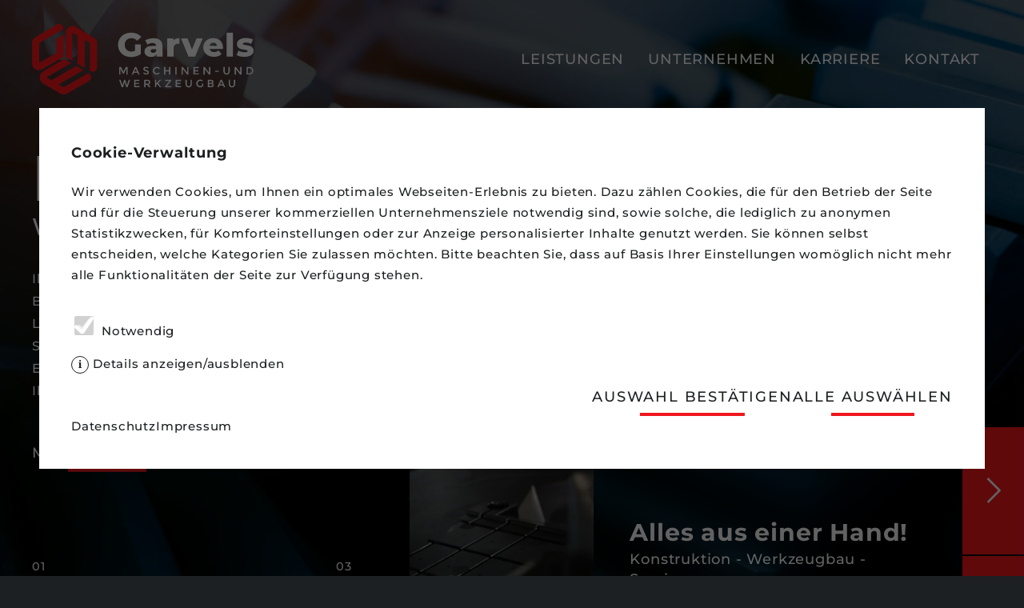

--- FILE ---
content_type: text/html; charset=utf-8
request_url: https://www.garvels-mw.de/
body_size: 4908
content:
<!DOCTYPE html><html lang="de"><head> <meta charset="utf-8"> <meta http-equiv="X-UA-Compatible" content="IE=edge"> <meta name="viewport" content="width=device-width, initial-scale=1"> <title>Startseite / Garvels</title><meta name="description" content="Wir begleiten die Produktionsprozesse unserer Kunden von der Entwicklung und Konstruktion über die Fertigung bis hin zur Montage und Auslieferung – alles aus einer Hand."><meta name="robots" content="index, follow"><link rel="canonical" href="https://www.garvels-mw.de/" /><link rel="alternate" hreflang="de" href="https://www.garvels-mw.de/" /><meta property="og:title" content="Startseite / Garvels" /><meta property="og:description" content="Wir begleiten die Produktionsprozesse unserer Kunden von der Entwicklung und Konstruktion über die Fertigung bis hin zur Montage und Auslieferung – alles aus einer Hand." /><meta property="og:url" href="https://www.garvels-mw.de/" /><meta name="twitter:card" content="summary" /><meta name="twitter:title" content="Startseite / Garvels" /><meta name="twitter:description" content="Wir begleiten die Produktionsprozesse unserer Kunden von der Entwicklung und Konstruktion über die Fertigung bis hin zur Montage und Auslieferung – alles aus einer Hand." /><meta name="twitter:url" content="https://www.garvels-mw.de/" /> <link rel="shortcut icon" href="/theme/public/assets/frontend/dist/img/favicon.ico"><link rel="icon" type="image/png" sizes="16x16" href="/theme/public/assets/frontend/dist/img/favicon-16x16.png"><link rel="icon" type="image/png" sizes="32x32" href="/theme/public/assets/frontend/dist/img/favicon-32x32.png"><link rel="icon" type="image/png" sizes="48x48" href="/theme/public/assets/frontend/dist/img/favicon-48x48.png"><link rel="manifest" href="/theme/public/assets/frontend/dist/img/manifest.json"><meta name="mobile-web-app-capable" content="yes"><meta name="theme-color" content="#EE171D"><meta name="application-name" content="Garvels"><link rel="apple-touch-icon" sizes="57x57" href="/theme/public/assets/frontend/dist/img/apple-touch-icon-57x57.png"><link rel="apple-touch-icon" sizes="60x60" href="/theme/public/assets/frontend/dist/img/apple-touch-icon-60x60.png"><link rel="apple-touch-icon" sizes="72x72" href="/theme/public/assets/frontend/dist/img/apple-touch-icon-72x72.png"><link rel="apple-touch-icon" sizes="76x76" href="/theme/public/assets/frontend/dist/img/apple-touch-icon-76x76.png"><link rel="apple-touch-icon" sizes="114x114" href="/theme/public/assets/frontend/dist/img/apple-touch-icon-114x114.png"><link rel="apple-touch-icon" sizes="120x120" href="/theme/public/assets/frontend/dist/img/apple-touch-icon-120x120.png"><link rel="apple-touch-icon" sizes="144x144" href="/theme/public/assets/frontend/dist/img/apple-touch-icon-144x144.png"><link rel="apple-touch-icon" sizes="152x152" href="/theme/public/assets/frontend/dist/img/apple-touch-icon-152x152.png"><link rel="apple-touch-icon" sizes="167x167" href="/theme/public/assets/frontend/dist/img/apple-touch-icon-167x167.png"><link rel="apple-touch-icon" sizes="180x180" href="/theme/public/assets/frontend/dist/img/apple-touch-icon-180x180.png"><link rel="apple-touch-icon" sizes="1024x1024" href="/theme/public/assets/frontend/dist/img/apple-touch-icon-1024x1024.png"><meta name="apple-mobile-web-app-capable" content="yes"><meta name="apple-mobile-web-app-status-bar-style" content="black-translucent"><meta name="apple-mobile-web-app-title" content="Garvels"><link rel="apple-touch-startup-image" media="(device-width: 320px) and (device-height: 568px) and (-webkit-device-pixel-ratio: 2) and (orientation: portrait)" href="/theme/public/assets/frontend/dist/img/apple-touch-startup-image-640x1136.png"><link rel="apple-touch-startup-image" media="(device-width: 375px) and (device-height: 667px) and (-webkit-device-pixel-ratio: 2) and (orientation: portrait)" href="/theme/public/assets/frontend/dist/img/apple-touch-startup-image-750x1334.png"><link rel="apple-touch-startup-image" media="(device-width: 414px) and (device-height: 896px) and (-webkit-device-pixel-ratio: 2) and (orientation: portrait)" href="/theme/public/assets/frontend/dist/img/apple-touch-startup-image-828x1792.png"><link rel="apple-touch-startup-image" media="(device-width: 375px) and (device-height: 812px) and (-webkit-device-pixel-ratio: 3) and (orientation: portrait)" href="/theme/public/assets/frontend/dist/img/apple-touch-startup-image-1125x2436.png"><link rel="apple-touch-startup-image" media="(device-width: 414px) and (device-height: 736px) and (-webkit-device-pixel-ratio: 3) and (orientation: portrait)" href="/theme/public/assets/frontend/dist/img/apple-touch-startup-image-1242x2208.png"><link rel="apple-touch-startup-image" media="(device-width: 414px) and (device-height: 896px) and (-webkit-device-pixel-ratio: 3) and (orientation: portrait)" href="/theme/public/assets/frontend/dist/img/apple-touch-startup-image-1242x2688.png"><link rel="apple-touch-startup-image" media="(device-width: 768px) and (device-height: 1024px) and (-webkit-device-pixel-ratio: 2) and (orientation: portrait)" href="/theme/public/assets/frontend/dist/img/apple-touch-startup-image-1536x2048.png"><link rel="apple-touch-startup-image" media="(device-width: 834px) and (device-height: 1112px) and (-webkit-device-pixel-ratio: 2) and (orientation: portrait)" href="/theme/public/assets/frontend/dist/img/apple-touch-startup-image-1668x2224.png"><link rel="apple-touch-startup-image" media="(device-width: 834px) and (device-height: 1194px) and (-webkit-device-pixel-ratio: 2) and (orientation: portrait)" href="/theme/public/assets/frontend/dist/img/apple-touch-startup-image-1668x2388.png"><link rel="apple-touch-startup-image" media="(device-width: 1024px) and (device-height: 1366px) and (-webkit-device-pixel-ratio: 2) and (orientation: portrait)" href="/theme/public/assets/frontend/dist/img/apple-touch-startup-image-2048x2732.png"><link rel="apple-touch-startup-image" media="(device-width: 810px) and (device-height: 1080px) and (-webkit-device-pixel-ratio: 2) and (orientation: portrait)" href="/theme/public/assets/frontend/dist/img/apple-touch-startup-image-1620x2160.png"><link rel="apple-touch-startup-image" media="(device-width: 320px) and (device-height: 568px) and (-webkit-device-pixel-ratio: 2) and (orientation: landscape)" href="/theme/public/assets/frontend/dist/img/apple-touch-startup-image-1136x640.png"><link rel="apple-touch-startup-image" media="(device-width: 375px) and (device-height: 667px) and (-webkit-device-pixel-ratio: 2) and (orientation: landscape)" href="/theme/public/assets/frontend/dist/img/apple-touch-startup-image-1334x750.png"><link rel="apple-touch-startup-image" media="(device-width: 414px) and (device-height: 896px) and (-webkit-device-pixel-ratio: 2) and (orientation: landscape)" href="/theme/public/assets/frontend/dist/img/apple-touch-startup-image-1792x828.png"><link rel="apple-touch-startup-image" media="(device-width: 375px) and (device-height: 812px) and (-webkit-device-pixel-ratio: 3) and (orientation: landscape)" href="/theme/public/assets/frontend/dist/img/apple-touch-startup-image-2436x1125.png"><link rel="apple-touch-startup-image" media="(device-width: 414px) and (device-height: 736px) and (-webkit-device-pixel-ratio: 3) and (orientation: landscape)" href="/theme/public/assets/frontend/dist/img/apple-touch-startup-image-2208x1242.png"><link rel="apple-touch-startup-image" media="(device-width: 414px) and (device-height: 896px) and (-webkit-device-pixel-ratio: 3) and (orientation: landscape)" href="/theme/public/assets/frontend/dist/img/apple-touch-startup-image-2688x1242.png"><link rel="apple-touch-startup-image" media="(device-width: 768px) and (device-height: 1024px) and (-webkit-device-pixel-ratio: 2) and (orientation: landscape)" href="/theme/public/assets/frontend/dist/img/apple-touch-startup-image-2048x1536.png"><link rel="apple-touch-startup-image" media="(device-width: 834px) and (device-height: 1112px) and (-webkit-device-pixel-ratio: 2) and (orientation: landscape)" href="/theme/public/assets/frontend/dist/img/apple-touch-startup-image-2224x1668.png"><link rel="apple-touch-startup-image" media="(device-width: 834px) and (device-height: 1194px) and (-webkit-device-pixel-ratio: 2) and (orientation: landscape)" href="/theme/public/assets/frontend/dist/img/apple-touch-startup-image-2388x1668.png"><link rel="apple-touch-startup-image" media="(device-width: 1024px) and (device-height: 1366px) and (-webkit-device-pixel-ratio: 2) and (orientation: landscape)" href="/theme/public/assets/frontend/dist/img/apple-touch-startup-image-2732x2048.png"><link rel="apple-touch-startup-image" media="(device-width: 810px) and (device-height: 1080px) and (-webkit-device-pixel-ratio: 2) and (orientation: landscape)" href="/theme/public/assets/frontend/dist/img/apple-touch-startup-image-2160x1620.png"><link rel="icon" type="image/png" sizes="228x228" href="/theme/public/assets/frontend/dist/img/coast-228x228.png"><meta name="msapplication-TileColor" content="#1D2022"><meta name="msapplication-TileImage" content="/theme/public/assets/frontend/dist/img/mstile-144x144.png"><meta name="msapplication-config" content="/theme/public/assets/frontend/dist/img/browserconfig.xml"><link rel="yandex-tableau-widget" href="/theme/public/assets/frontend/dist/img/yandex-browser-manifest.json"> <link rel="stylesheet" href="/theme/public/assets/frontend/dist/css/main.min.css?1671622465"> <script src="/index.php?consent_manager_outputjs=1&amp;lang=1&amp;a=1&amp;i=false&amp;h=true&amp;cid=29&amp;v=3&amp;t=16717116401" id="consent_manager_script" defer></script> </head><body> <div class="site-wrapper"> <header class="site-header"> <div class="uk-navbar-container uk-navbar-transparent"> <div class="uk-container uk-container-xlarge"> <nav class="uk-flex uk-flex-between uk-flex-middle" uk-navbar> <div class="navbar-left"> <a class="uk-logo" href="/"> <img src="/media/logo.svg" loading="lazy" class="uk-preserve" alt="" title="" uk-svg/> </a></div><div class="navbar-right"> <nav class="uk-visible@m site-navigation" uk-navbar> <ul class="uk-navbar-nav"> <li > <a href="/leistungen/"> Leistungen </a> </li> <li > <a href="/unternehmen/"> Unternehmen </a> </li> <li > <a href="/karriere/"> Karriere </a> </li> <li > <a href="/kontakt/"> Kontakt </a> </li> </ul> </nav> <div class="uk-inline uk-hidden@m"> <a class="uk-navbar-toggle" uk-toggle uk-navbar-toggle-icon="ratio: 1.7" href="#mobile-navigation"></a><div id="mobile-navigation" class="mobile-navigation" uk-offcanvas="overlay: true;"> <div class="uk-offcanvas-bar"> <div class="mobile-navigation-logo"> <img src="/media/logo.svg" loading="lazy" class="uk-preserve" alt="" title="" uk-svg/> </div> <ul class="uk-nav"> <li class="uk-active"> <a href="/">Startseite</a> </li> <li> <a href="/leistungen/">Leistungen</a> </li> <li> <a href="/unternehmen/">Unternehmen</a> </li> <li> <a href="/karriere/">Karriere</a> </li> <li> <a href="/kontakt/">Kontakt</a> </li> </ul> <ul class="uk-nav mobile-navigation-meta"> <li> <a href="/impressum/">Impressum</a> </li> <li> <a href="/datenschutz/">Datenschutz</a> </li> </ul> </div></div> </div></div> </nav> </div> </div></header> <main class="site-content"> <section class="uk-section uk-padding-remove-vertical uk-section-default " > <div class="uk-grid uk-grid" uk-grid> <div uk-slideshow="velocity: 4; animation: fade; autoplay: true;" class="slider uk-position-relative uk-visible-toggle uk-light uk-width-1-1 " > <ul class="uk-slideshow-items uk-grid uk-grid-collapse" uk-grid> <li class="uk-width-1-1"> <div class="slider-item"> <picture class=""><source media="(max-width: 399px)" srcset="/media/slider_xxs/startseite_01.jpg?buster=1669275899"><source media="(max-width: 639px)" srcset="/media/slider_xs/startseite_01.jpg?buster=1669275889"><source media="(max-width: 959px)" srcset="/media/slider_s/startseite_01.jpg?buster=1669275875"><source media="(max-width: 1199px)" srcset="/media/slider_m/startseite_01.jpg?buster=1669275870"><source media="(max-width: 1599px)" srcset="/media/slider_l/startseite_01.jpg?buster=1669275866"><source media="(max-width: 1920px)" srcset="/media/slider_xl/startseite_01.jpg?buster=1669275885"><source media="(min-width: 1921px)" srcset="/media/slider_xxl/startseite_01.jpg?buster=1671526817"><img src="[data-uri]" loading="lazy" class="uk-width-1-1 slider-item-image" alt="" title=""/></picture> <div class="slider-item-text"> <div class="uk-container uk-container-xlarge"> <div class="slider-item-text-inner uk-width-1-1"> <header class="slider-item-text-header"> <h2 class="slider-item-text-title">Präzision in Metall</h2> <h4 class="slider-item-text-subtitle">Wir geben Ihren Ideen eine Form!</h4> </header> <div class="slider-item-text-desc uk-visible@s uk-width-1-2@m"> <p>Ihr Erfolg ist unser Auftrag.&nbsp;Wir orientieren uns an den Bedürfnissen unserer Kunden und suchen nach innovativen Lösungen für hochqualifizierte Werkzeuge, mit denen wir die Stellung unserer Partner im Wettbewerb stärken. Langjährige Erfahrungen im Werkzeug- und Maschinenbau machen uns zu Ihrem Spezialisten!</p> </div> <footer class="slider-item-text-button"> <a href="/leistungen/" class="uk-button uk-button-link" title="mehr erfahren">mehr erfahren</a> </footer> </div> </div> </div> <div class="slider-progress uk-visible@s"> <div class="uk-container uk-container-xlarge"> <span class="slider-progress-bar"> <small class="slider-progress-bar-number-first slider-progress-bar-number">01</small> <span class="slider-progress-bar-top" style="width: 33.333333333333%"></span> <small class="slider-progress-bar-number-last slider-progress-bar-number">03</small> </span> </div> </div> <div class="slider-item-text-small uk-width-1-2-special uk-width-3-5@m"> <div class="slider-item-text-small-grid"> <div class="slider-item-text-small-image uk-visible@l"> <img src="/media/slider_thumbnail/startseite_banner_2.webp?buster=1671114158" loading="lazy" class="" alt="" title="" height="350" width="350"/> </div> <div> <div class="slider-item-text-small-inner"> <header class="slider-item-text-small-header"> <h3 class="slider-item-text-small-title">Alles aus einer Hand!</h3> <h5 class="slider-item-text-small-subtitle">Konstruktion - Werkzeugbau - Service</h5> </header> </div> </div> <div> <div class="slider-navigation"> <a href="#" uk-slideshow-item="next"> <span uk-icon="icon: chevron-right; ratio: 2.5"></span> </a> <a href="#" uk-slideshow-item="previous"> <span uk-icon="icon: chevron-left; ratio: 2.5"></span> </a> </div> </div> </div> </div> </div> </li> <li class="uk-width-1-1"> <div class="slider-item"> <picture class=""><source media="(max-width: 399px)" srcset="/media/slider_xxs/startseite_banner_2.webp?buster=1671114158"><source media="(max-width: 639px)" srcset="/media/slider_xs/startseite_banner_2.webp?buster=1671114158"><source media="(max-width: 959px)" srcset="/media/slider_s/startseite_banner_2.webp?buster=1671114158"><source media="(max-width: 1199px)" srcset="/media/slider_m/startseite_banner_2.webp?buster=1671114158"><source media="(max-width: 1599px)" srcset="/media/slider_l/startseite_banner_2.webp?buster=1671114158"><source media="(max-width: 1920px)" srcset="/media/slider_xl/startseite_banner_2.webp?buster=1671114158"><source media="(min-width: 1921px)" srcset="/media/slider_xxl/startseite_banner_2.webp?buster=1671526817"><img src="[data-uri]" loading="lazy" class="uk-width-1-1 slider-item-image" alt="" title=""/></picture> <div class="slider-item-text"> <div class="uk-container uk-container-xlarge"> <div class="slider-item-text-inner uk-width-1-1"> <header class="slider-item-text-header"> <h2 class="slider-item-text-title">Alles aus einer Hand!</h2> <h4 class="slider-item-text-subtitle">Konstruktion - Werkzeugbau - Service</h4> </header> <div class="slider-item-text-desc uk-visible@s uk-width-1-2@m"> <p>Wir begleiten die Produktionsprozesse unserer Kunden von der Entwicklung und Konstruktion über die Fertigung bis hin zur Montage und Auslieferung – alles aus einer Hand.</p> </div> <footer class="slider-item-text-button"> <a href="/leistungen/" class="uk-button uk-button-link" title="mehr erfahren">mehr erfahren</a> </footer> </div> </div> </div> <div class="slider-progress uk-visible@s"> <div class="uk-container uk-container-xlarge"> <span class="slider-progress-bar"> <small class="slider-progress-bar-number-first slider-progress-bar-number">01</small> <span class="slider-progress-bar-top" style="width: 66.666666666667%"></span> <small class="slider-progress-bar-number-last slider-progress-bar-number">03</small> </span> </div> </div> <div class="slider-item-text-small uk-width-1-2-special uk-width-3-5@m"> <div class="slider-item-text-small-grid"> <div class="slider-item-text-small-image uk-visible@l"> <img src="/media/slider_thumbnail/startseite_03.jpg?buster=1669275880" loading="lazy" class="" alt="" title="" height="350" width="350"/> </div> <div> <div class="slider-item-text-small-inner"> <header class="slider-item-text-small-header"> <h3 class="slider-item-text-small-title">Garant für Know-how!</h3> <h5 class="slider-item-text-small-subtitle">Langjährige Erfahrung macht uns zu Spezialisten!</h5> </header> </div> </div> <div> <div class="slider-navigation"> <a href="#" uk-slideshow-item="next"> <span uk-icon="icon: chevron-right; ratio: 2.5"></span> </a> <a href="#" uk-slideshow-item="previous"> <span uk-icon="icon: chevron-left; ratio: 2.5"></span> </a> </div> </div> </div> </div> </div> </li> <li class="uk-width-1-1"> <div class="slider-item"> <picture class=""><source media="(max-width: 399px)" srcset="/media/slider_xxs/startseite_03.jpg?buster=1669275899"><source media="(max-width: 639px)" srcset="/media/slider_xs/startseite_03.jpg?buster=1669275889"><source media="(max-width: 959px)" srcset="/media/slider_s/startseite_03.jpg?buster=1669275875"><source media="(max-width: 1199px)" srcset="/media/slider_m/startseite_03.jpg?buster=1669275870"><source media="(max-width: 1599px)" srcset="/media/slider_l/startseite_03.jpg?buster=1669275866"><source media="(max-width: 1920px)" srcset="/media/slider_xl/startseite_03.jpg?buster=1669275885"><source media="(min-width: 1921px)" srcset="/media/slider_xxl/startseite_03.jpg?buster=1671526817"><img src="[data-uri]" loading="lazy" class="uk-width-1-1 slider-item-image" alt="" title=""/></picture> <div class="slider-item-text"> <div class="uk-container uk-container-xlarge"> <div class="slider-item-text-inner uk-width-1-1"> <header class="slider-item-text-header"> <h2 class="slider-item-text-title">Garant für Know-how!</h2> <h4 class="slider-item-text-subtitle">Langjährige Erfahrung macht uns zu Spezialisten!</h4> </header> <div class="slider-item-text-desc uk-visible@s uk-width-1-2@m"> <p>Aufgrund unserer langjährigen Erfahrung wissen wir worauf es ankommt und was unsere Kunden von uns, unserer Arbeit und unseren Produkten erwarten können!&nbsp;</p> </div> <footer class="slider-item-text-button"> <a href="/leistungen/" class="uk-button uk-button-link" title="mehr erfahren">mehr erfahren</a> </footer> </div> </div> </div> <div class="slider-progress uk-visible@s"> <div class="uk-container uk-container-xlarge"> <span class="slider-progress-bar"> <small class="slider-progress-bar-number-first slider-progress-bar-number">01</small> <span class="slider-progress-bar-top" style="width: 100%"></span> <small class="slider-progress-bar-number-last slider-progress-bar-number">03</small> </span> </div> </div> <div class="slider-item-text-small uk-width-1-2-special uk-width-3-5@m"> <div class="slider-item-text-small-grid"> <div class="slider-item-text-small-image uk-visible@l"> <img src="/media/slider_thumbnail/startseite_01.jpg?buster=1669275880" loading="lazy" class="" alt="" title="" height="350" width="350"/> </div> <div> <div class="slider-item-text-small-inner"> <header class="slider-item-text-small-header"> <h3 class="slider-item-text-small-title">Präzision in Metall</h3> <h5 class="slider-item-text-small-subtitle">Wir geben Ihren Ideen eine Form!</h5> </header> </div> </div> <div> <div class="slider-navigation"> <a href="#" uk-slideshow-item="next"> <span uk-icon="icon: chevron-right; ratio: 2.5"></span> </a> <a href="#" uk-slideshow-item="previous"> <span uk-icon="icon: chevron-left; ratio: 2.5"></span> </a> </div> </div> </div> </div> </div> </li> </ul></div> </div> </section><section class="uk-section uk-section-large uk-section-default uk-padding-remove-bottom " > <div class="uk-container uk-container-xlarge"> <div class="uk-grid uk-grid" uk-grid> <div class="uk-width-1-1 " > <h1 class="uk-text-primary uk-h1 uk-margin-remove-bottom ">Garvels Maschinen- und Werkzeugbau</h1> <h2 class="uk-h2 uk-subtitle uk-margin-bottom ">Ihr zuverlässiger Partner mit Know-How und Kreativität</h2></div> </div> </div> </section><section class="uk-section uk-section-default " > <div class="uk-grid uk-grid" uk-grid> <div class="overlapping-block uk-width-1-1 " > <div class="overlapping-block-image overlapping-block-item position-right"> <div class="overlapping-block-image-inner uk-child-width-1-1@s uk-grid uk-grid-small" uk-grid> <picture class="uk-child-width-1-1@s"><source media="(max-width: 1199px)" srcset="/media/image_big/startseite_bild.png?buster=1669275706"><source media="(min-width: 1200px)" srcset="/media/reduce/startseite_bild.png?buster=1669275862"><img src="[data-uri]" loading="lazy" class="" alt="" title=""/></picture> </div> </div> <div class="overlapping-block-text overlapping-block-item position-left "> <div class="overlapping-block-text-inner"> <div class="overlapping-block-text-inner-wrapper"> <div class="overlapping-block-text-inner-content"> <p>Unsere Schwerpunkte liegen in der Fertigung anspruchsvoller Spritzgusswerkzeuge, hochwertiger Einzelteile und Kleinserien auf unseren modernen CNC-Maschinen. Insbesondere die Einhaltung der Produktqualität, die termingerechte Fertigung, aber auch die Flexibilität unseres motivierten Teams zeichnet unser Unternehmen aus.</p><p>Wir freuen uns auf neue Herausforderungen und entwickeln uns kontinuierlich weiter. Nichts spornt uns mehr an, als ein Vorhaben, dem zur Realisierung noch die Lösung fehlt. Überzeugen Sie sich von unseren Leistungen.</p><p>Sprechen Sie uns gerne an, wir freuen uns auf Sie!</p> </div> </div> </div> </div> </div> </div> </section><section class="uk-section uk-section-large uk-section-default " > <div class="uk-container uk-container-xlarge"> <div class="uk-grid-large uk-grid" uk-grid> <div class="teaser-big uk-width-1-1 uk-width-1-2@m " > <div class="teaser-big-image uk-width-1-1"> <img src="/media/teaser_big/maschinenbau_teaser.webp?buster=1671615736" loading="lazy" class="uk-width-1-1" alt="" title="" height="800" width="900"/> </div> <div class="teaser-big-content"> <h2>Maschinenbau</h2> <p>In Zeiten schneller Veränderungen ist es notwendig, flexibel reagieren zu können und Produktions- bzw. Fertigungskapazitäten skalierbar zu gestalten. Wir helfen Ihnen Engpässe im eigenen Unternehmen zu vermeiden und Auftragsspitzen zu meistern. Die Auslagerung von Arbeitsprozessen bietet Ihnen die Möglichkeit Bauteile oder Komponenten bei uns herstellen zu lassen.</p><p>Ob bei der Anfertigung von Einzelteilen oder auch kleinen Serien. Durch unsere langjährige Erfahrung können wir schnell auf Ihre Ansprüche reagieren.</p> </div> <footer> <a href="/leistungen/#_self" class="uk-button uk-button-link" target="_self" title="mehr erfahren">mehr erfahren</a> </footer> </div><div class="teaser-big uk-width-1-1 uk-width-1-2@m " > <div class="teaser-big-image uk-width-1-1"> <img src="/media/teaser_big/foto_werkzeug.jpg?buster=1671615736" loading="lazy" class="uk-width-1-1" alt="" title="" height="800" width="900"/> </div> <div class="teaser-big-content"> <h2>Werkzeugbau</h2> <p>Im Sektor Werkzeugbau sind wir Spezialisten für die Gummi- und Kunststoffindustrie.&nbsp;Ein präzise gefertigtes Werkzeug ist die Grundvoraussetzung für Qualität und eine optimale Produktion. <strong>Umform-, Schaum- oder Stanzwerkzeuge</strong>, wir wissen genau, wie Werkzeuge gebaut werden müssen, um erfolgreich eingesetzt zu werden.</p><p>Unser Fokus liegt nicht nur in der Qualität des fertigen Werkzeugs sondern darüber hinaus auch in der Instandhaltung und Überholung der Werkzeuge um einen möglichst langen Produktlebenszyklus zu gewährleisten.</p> </div> <footer> <a href="/leistungen/" class="uk-button uk-button-link" target="_self" title="mehr erfahren">mehr erfahren</a> </footer> </div> </div> </div> </section><section class="uk-section uk-section-large uk-section-default " > <div class="uk-grid uk-grid" uk-grid> <div class="partner-wrapper uk-width-1-1 " > <div class="partner"> <div class="partner-inner"> <div class="partner-inner-content"> <header class="uk-margin-medium-bottom"> <h2>Unsere Partner</h2> </header> <div class="partner-logos uk-grid uk-child-width-auto" uk-grid> <img src="/media/partner/vdwf_logo_werkzeugmacher_rgb.jpg?buster=1671447655" loading="lazy" class="" alt="" title="" height="80" width="180"/> <img src="/media/partner/logo_metallinnung_2x.png?buster=1669275857" loading="lazy" class="" alt="" title="" height="80" width="285"/> </div> </div> </div> </div></div> </div> </section> </main> <footer class="site-footer uk-section uk-section-secondary"> <div class="uk-container uk-container-xlarge"> <div class="uk-grid" uk-grid> <div class="uk-width-4-5@m uk-width-2-3@s"> <img src="/media/logo.svg" loading="lazy" class="uk-preserve site-footer-logo" alt="" title="" uk-svg/> </div> <div class="uk-width-expand uk-text-right@s"> <ul class="site-footer-social-media"> <li> <a href="https://www.facebook.com/people/Garvels-Maschinen-und-Werkzeugbau-GmbH/100071220374054/" target="_blank" title="Facebook" class="garvels-icon-facebook"></a> </li> <li> <a href="https://www.instagram.com/garvels_mw/" target="_blank" title="Instagram" class="garvels-icon-instagram"></a> </li> <li> <a href="https://www.linkedin.com/company/garvels-maschinen-und-werkzeugbau-gmbh/about/?viewAsMember=true" target="_blank" title="Linkedin" class="garvels-icon-linkedin"></a> </li> </ul> </div> </div> <div class="uk-grid" uk-grid> <div class="uk-width-4-5@m uk-width-2-3@s"> <h4>Garvels Maschinen- und Werkzeugbau GmbH</h4> <div class="site-footer-contact"> <span>Ostendorfstraße 16</span> <span>D-49413 Dinklage</span> <span>Fon: <a href="tel:+49 (0)4443 - 50470-0">+49 (0)4443 - 50470-0</a></span> <span>Email: <a href="mailto:info@garvels-mw.de">info@garvels-mw.de</a></span> </div> </div> <div class="uk-width-expand uk-text-right@s"> <ul class="site-footer-navigation"> <li> <a href="/impressum/" title="Impressum">Impressum</a> </li> <li> <a href="/datenschutz/" title="Datenschutz">Datenschutz</a> </li> </ul> </div> </div> </div></footer> </div> <script type="text/javascript" src="/theme/public/assets/frontend/dist/js/main.min.js?1671526825"></script></body></html>

--- FILE ---
content_type: image/svg+xml
request_url: https://www.garvels-mw.de/media/logo.svg
body_size: 3702
content:
<svg xmlns="http://www.w3.org/2000/svg" width="277" height="88.249" viewBox="0 0 277 88.249">
  <g id="Logo" transform="translate(-142 -165)">
    <g id="Bildmarke" transform="translate(142 165)">
      <path id="Pfad_1" data-name="Pfad 1" d="M18.858,40.286,49.144,22.792v-.761a5.514,5.514,0,0,0-8.3-4.771c-8.851,5.117-17.7,10.3-26.552,15.42A9,9,0,0,0,9.8,40.493V65.8a8.592,8.592,0,0,0,12.861,7.468l26.552-15.35v-28L40.224,35.1V52.87L18.858,65.178Z" transform="translate(-9.8 -16.498)" fill="#ee171d" fill-rule="evenodd"/>
      <path id="Pfad_2" data-name="Pfad 2" d="M78.959,63.719V28.455l6.5,3.734V67.453l9.058,5.255V37.375l6.5,3.734V76.373l.622.346a5.536,5.536,0,0,0,8.3-4.771V42.077A8.073,8.073,0,0,0,106.2,35.3L84.076,21.609a8.685,8.685,0,0,0-13.276,7.4v29.94Z" transform="translate(-28.621 -17.667)" fill="#ee171d" fill-rule="evenodd"/>
      <path id="Pfad_3" data-name="Pfad 3" d="M84.718,97.525c-10.372,5.947-20.675,11.962-31.047,17.909l-6.223-3.6c10.372-5.947,20.675-11.962,31.047-17.909l-9.058-5.255c-10.3,5.947-20.675,11.962-30.978,17.909l-6.223-3.6c10.3-5.947,20.675-11.893,30.978-17.909L54.639,80.1H54.57c-6.431,3.665-17.425,10.026-26.206,15.143a9.09,9.09,0,0,0,0,15.765l21.09,12.17a8.806,8.806,0,0,0,8.851,0l26.829-15.42a5.779,5.779,0,0,0,0-10.026Z" transform="translate(-14.12 -36.122)" fill="#ee171d" fill-rule="evenodd"/>
    </g>
    <g id="Title" transform="translate(249.523 175.857)">
      <path id="Pfad_4" data-name="Pfad 4" d="M186.528,46.859h7.33v12.17a18.833,18.833,0,0,1-5.808,2.766,23.983,23.983,0,0,1-6.569.968,17.1,17.1,0,0,1-8.3-1.936,14.285,14.285,0,0,1-5.808-5.463,15.256,15.256,0,0,1-2.074-7.883,14.906,14.906,0,0,1,2.074-7.883,14.285,14.285,0,0,1,5.808-5.463,17.842,17.842,0,0,1,8.436-1.936,19.325,19.325,0,0,1,7.4,1.383,13.888,13.888,0,0,1,5.463,4.01l-5.324,4.771a9.205,9.205,0,0,0-7.122-3.25,7.852,7.852,0,0,0-8.367,8.367,9.013,9.013,0,0,0,1.037,4.356,7.508,7.508,0,0,0,2.9,2.973,8.851,8.851,0,0,0,4.356,1.106,10.927,10.927,0,0,0,4.495-.968v-8.09Z" transform="translate(-165.3 -32.2)" fill="#f6f6f6"/>
      <path id="Pfad_5" data-name="Pfad 5" d="M232.738,44.783c2.005,1.729,2.973,4.356,2.973,7.952V65.389h-7.468V62.415c-1.175,2.213-3.388,3.319-6.707,3.319a10.14,10.14,0,0,1-4.564-.9,6.5,6.5,0,0,1-2.9-2.489,6.993,6.993,0,0,1-.968-3.6,5.952,5.952,0,0,1,2.489-5.048c1.66-1.175,4.218-1.8,7.675-1.8h4.564c-.138-2.42-1.729-3.6-4.84-3.6a11.129,11.129,0,0,0-3.319.553,8.436,8.436,0,0,0-2.835,1.452l-2.7-5.393a13.56,13.56,0,0,1,4.633-1.936,20.763,20.763,0,0,1,5.463-.691C227.828,42.156,230.732,43.054,232.738,44.783ZM226.238,60a3.815,3.815,0,0,0,1.521-2.005V55.985H224.3c-2.351,0-3.457.761-3.457,2.282a1.971,1.971,0,0,0,.83,1.66,3.509,3.509,0,0,0,2.213.622A4.238,4.238,0,0,0,226.238,60Z" transform="translate(-180.048 -35.31)" fill="#f6f6f6"/>
      <path id="Pfad_6" data-name="Pfad 6" d="M265.018,42.861a11.354,11.354,0,0,1,4.495-.761v7.191c-.761-.069-1.314-.138-1.8-.138a5.642,5.642,0,0,0-4.01,1.383,5.571,5.571,0,0,0-1.452,4.218V65.195H254.3V42.515h7.606v2.766A6.816,6.816,0,0,1,265.018,42.861Z" transform="translate(-192.76 -35.255)" fill="#f6f6f6"/>
      <path id="Pfad_7" data-name="Pfad 7" d="M306.236,42.7l-9.4,22.749H288.6L279.2,42.7h8.228l5.463,13.9,5.739-13.9h7.606Z" transform="translate(-200.442 -35.44)" fill="#f6f6f6"/>
      <path id="Pfad_8" data-name="Pfad 8" d="M343.878,55.829H327.352a4.59,4.59,0,0,0,1.936,2.7,6.551,6.551,0,0,0,3.665.968,6.949,6.949,0,0,0,2.835-.484,7.8,7.8,0,0,0,2.42-1.521l4.218,4.356c-2.213,2.489-5.463,3.665-9.68,3.665a15.052,15.052,0,0,1-6.984-1.521,11.617,11.617,0,0,1-4.7-4.218,11.318,11.318,0,0,1-1.659-6.085,11.661,11.661,0,0,1,1.59-6.016,10.856,10.856,0,0,1,4.494-4.149A13.189,13.189,0,0,1,331.915,42a13.659,13.659,0,0,1,6.154,1.383,10.939,10.939,0,0,1,4.425,4.08,11.674,11.674,0,0,1,1.59,6.292C344.016,53.962,344.016,54.585,343.878,55.829ZM328.8,48.776a4.661,4.661,0,0,0-1.59,2.835h9.335a4.847,4.847,0,0,0-7.744-2.835Z" transform="translate(-212.846 -35.224)" fill="#f6f6f6"/>
      <path id="Pfad_9" data-name="Pfad 9" d="M361.6,32.3h7.952V62.24H361.6Z" transform="translate(-225.866 -32.231)" fill="#f6f6f6"/>
      <path id="Pfad_10" data-name="Pfad 10" d="M384.025,64.926A12.573,12.573,0,0,1,379.6,63.2l2.42-5.463a13.577,13.577,0,0,0,3.665,1.521,18.127,18.127,0,0,0,4.218.553,6.581,6.581,0,0,0,2.766-.415,1.241,1.241,0,0,0,.83-1.175c0-.484-.346-.83-.968-1.106a21.83,21.83,0,0,0-3.112-.622,23.93,23.93,0,0,1-4.633-.9,7.543,7.543,0,0,1-3.319-2.005,5.886,5.886,0,0,1-1.383-4.149,5.972,5.972,0,0,1,1.314-3.872,9.42,9.42,0,0,1,3.8-2.7,15.687,15.687,0,0,1,6.016-.968,23.186,23.186,0,0,1,4.909.484,14.8,14.8,0,0,1,4.08,1.452l-2.42,5.393a13.438,13.438,0,0,0-6.569-1.66,6.8,6.8,0,0,0-2.766.415,1.389,1.389,0,0,0-.9,1.175c0,.553.346.9.968,1.106a21.229,21.229,0,0,0,3.181.622,35.351,35.351,0,0,1,4.633.968,6.763,6.763,0,0,1,3.181,2.005,5.822,5.822,0,0,1,1.383,4.08,6.1,6.1,0,0,1-1.314,3.872,9.22,9.22,0,0,1-3.872,2.7,17.828,17.828,0,0,1-6.085.968A21.706,21.706,0,0,1,384.025,64.926Z" transform="translate(-231.42 -35.193)" fill="#f6f6f6"/>
    </g>
    <g id="Zusatz" transform="translate(250.974 218.659)">
      <g id="Maschinen-_und">
        <path id="Pfad_11" data-name="Pfad 11" d="M168.99,103.935H167.4V94.6h2.489l2.835,5.877,2.835-5.877h2.42v9.335h-1.59V96.605l-3.25,6.5h-.9l-3.25-6.5v7.329Z" transform="translate(-167.4 -94.254)" fill="#f6f6f6"/>
        <path id="Pfad_12" data-name="Pfad 12" d="M192.628,101.791l-.968,2.144H190l4.08-9.335h1.66l4.149,9.335h-1.66l-.968-2.144Zm4.01-1.452-1.729-3.872-1.729,3.872Z" transform="translate(-174.373 -94.254)" fill="#f6f6f6"/>
        <path id="Pfad_13" data-name="Pfad 13" d="M214.3,95.621a1.754,1.754,0,0,0-1.106.277.986.986,0,0,0-.415.83,1.115,1.115,0,0,0,.415.9,5.581,5.581,0,0,0,1.867.622,4.763,4.763,0,0,1,2.144.968,2.308,2.308,0,0,1,.691,1.867,2.491,2.491,0,0,1-.9,2.005,3.889,3.889,0,0,1-2.42.761,5.488,5.488,0,0,1-3.872-1.521l.968-1.175a4.482,4.482,0,0,0,2.9,1.245,2.388,2.388,0,0,0,1.245-.346,1.027,1.027,0,0,0,.415-.9.986.986,0,0,0-.415-.83,3.717,3.717,0,0,0-1.452-.553,11.291,11.291,0,0,1-1.59-.484,4.409,4.409,0,0,1-.968-.553,2.234,2.234,0,0,1-.83-1.936,2.368,2.368,0,0,1,.968-2.005A3.656,3.656,0,0,1,214.3,94.1a5.148,5.148,0,0,1,3.319,1.106l-.83,1.175a2.448,2.448,0,0,0-1.106-.622C215.195,95.76,214.71,95.621,214.3,95.621Z" transform="translate(-180.76 -94.1)" fill="#f6f6f6"/>
        <path id="Pfad_14" data-name="Pfad 14" d="M233.24,102.359a2.742,2.742,0,0,0,1.383-.277,6.132,6.132,0,0,0,1.245-.9l1.037,1.037a4.656,4.656,0,0,1-3.6,1.66,5.024,5.024,0,0,1-3.526-1.383A4.486,4.486,0,0,1,228.4,99.04a4.542,4.542,0,0,1,1.452-3.457,5.072,5.072,0,0,1,3.6-1.383,4.717,4.717,0,0,1,3.6,1.59l-.968,1.106a6.132,6.132,0,0,0-1.245-.9,4.471,4.471,0,0,0-1.383-.277,3.126,3.126,0,0,0-2.351.9,3.339,3.339,0,0,0,0,4.7A2.683,2.683,0,0,0,233.24,102.359Z" transform="translate(-186.221 -94.131)" fill="#f6f6f6"/>
        <path id="Pfad_15" data-name="Pfad 15" d="M248.6,103.935V94.6h1.59v4.01h4.633V94.6h1.59v9.335h-1.59v-3.8H250.19v3.8Z" transform="translate(-192.453 -94.254)" fill="#f6f6f6"/>
        <path id="Pfad_16" data-name="Pfad 16" d="M268.9,94.6h1.59v9.335H268.9Z" transform="translate(-198.717 -94.254)" fill="#f6f6f6"/>
        <path id="Pfad_17" data-name="Pfad 17" d="M287.284,94.6h1.59v9.335h-1.729l-5.255-6.776v6.776H280.3V94.6h1.59l5.393,6.984V94.6Z" transform="translate(-202.234 -94.254)" fill="#f6f6f6"/>
        <path id="Pfad_18" data-name="Pfad 18" d="M308.269,94.6v1.452H303.29v2.489h4.495v1.383H303.29v2.489h5.117v1.452H301.7V94.6Z" transform="translate(-208.837 -94.254)" fill="#f6f6f6"/>
        <path id="Pfad_19" data-name="Pfad 19" d="M326.784,94.6h1.59v9.335h-1.729l-5.255-6.776v6.776H319.8V94.6h1.59l5.393,6.984V94.6Z" transform="translate(-214.421 -94.254)" fill="#f6f6f6"/>
        <path id="Pfad_20" data-name="Pfad 20" d="M340.9,102.683V101.3h4.425v1.383Z" transform="translate(-220.931 -96.321)" fill="#f6f6f6"/>
        <path id="Pfad_21" data-name="Pfad 21" d="M358.113,101.791a2.345,2.345,0,0,0,3.457,0,3.025,3.025,0,0,0,.622-2.005V94.6h1.59v5.255a4.186,4.186,0,0,1-1.106,3.112,4.028,4.028,0,0,1-2.835,1.106,3.751,3.751,0,0,1-2.835-1.106,4.082,4.082,0,0,1-1.106-3.112V94.6h1.59v5.186A2.52,2.52,0,0,0,358.113,101.791Z" transform="translate(-225.559 -94.254)" fill="#f6f6f6"/>
        <path id="Pfad_22" data-name="Pfad 22" d="M383.184,94.6h1.59v9.335h-1.729l-5.255-6.776v6.776H376.2V94.6h1.59l5.393,6.984V94.6Z" transform="translate(-231.823 -94.254)" fill="#f6f6f6"/>
        <path id="Pfad_23" data-name="Pfad 23" d="M404.722,95.775a4.33,4.33,0,0,1,1.314,3.388,4.484,4.484,0,0,1-1.314,3.457,5.687,5.687,0,0,1-4.01,1.245H397.6V94.6h3.181A5.492,5.492,0,0,1,404.722,95.775Zm-.207,3.457c0-2.144-1.245-3.181-3.665-3.181h-1.59v6.431h1.729a3.863,3.863,0,0,0,2.628-.83A3.083,3.083,0,0,0,404.515,99.233Z" transform="translate(-238.425 -94.254)" fill="#f6f6f6"/>
      </g>
      <g id="Werkzeugbau" transform="translate(0 16.042)">
        <path id="Pfad_24" data-name="Pfad 24" d="M171.48,124.407l2.074-6.707h1.383l2.074,6.707,2.351-6.707h1.729l-3.25,9.335h-1.59l-1.936-6.361h-.138l-1.936,6.361h-1.59L167.4,117.7h1.729Z" transform="translate(-167.4 -117.423)" fill="#f6f6f6"/>
        <path id="Pfad_25" data-name="Pfad 25" d="M201.169,117.669v1.452H196.19v2.489h4.495v1.383H196.19v2.489h5.117v1.452H194.6V117.6h6.569Z" transform="translate(-175.792 -117.393)" fill="#f6f6f6"/>
        <path id="Pfad_26" data-name="Pfad 26" d="M220.168,120.642a2.747,2.747,0,0,1-2.005,2.9l2.42,3.388h-2.005l-2.213-3.112H214.29v3.112H212.7V117.6h3.457a4.936,4.936,0,0,1,3.042.691A2.969,2.969,0,0,1,220.168,120.642Zm-2.144,1.314a1.539,1.539,0,0,0,.484-1.314c0-.622-.138-1.037-.484-1.245a3.414,3.414,0,0,0-1.729-.346H214.29v3.319h1.936A2.72,2.72,0,0,0,218.024,121.956Z" transform="translate(-181.377 -117.393)" fill="#f6f6f6"/>
        <path id="Pfad_27" data-name="Pfad 27" d="M232,117.7h1.59v4.564l4.287-4.564h2.005l-3.734,4.08,3.8,5.255h-1.867l-3.112-4.08-1.383,1.452v2.628H232Z" transform="translate(-187.332 -117.423)" fill="#f6f6f6"/>
        <path id="Pfad_28" data-name="Pfad 28" d="M255.824,119.052h-5.255V117.6h7.468v1.245l-5.393,6.638v.069h5.532V127H250.5v-1.245l5.324-6.707Z" transform="translate(-193.04 -117.393)" fill="#f6f6f6"/>
        <path id="Pfad_29" data-name="Pfad 29" d="M276.069,117.669v1.452H271.09v2.489h4.495v1.383H271.09v2.489h5.117v1.452H269.5V117.6h6.569Z" transform="translate(-198.902 -117.393)" fill="#f6f6f6"/>
        <path id="Pfad_30" data-name="Pfad 30" d="M289.513,124.891a2.345,2.345,0,0,0,3.457,0,3.025,3.025,0,0,0,.622-2.005V117.7h1.59v5.255a4.186,4.186,0,0,1-1.106,3.112,4.028,4.028,0,0,1-2.835,1.106,3.751,3.751,0,0,1-2.835-1.106,4.083,4.083,0,0,1-1.106-3.112V117.7h1.59v5.186A2.519,2.519,0,0,0,289.513,124.891Z" transform="translate(-204.394 -117.423)" fill="#f6f6f6"/>
        <path id="Pfad_31" data-name="Pfad 31" d="M313.753,122.348h1.59v3.181a4.9,4.9,0,0,1-3.8,1.452,4.744,4.744,0,0,1-3.457-1.383,4.486,4.486,0,0,1-1.383-3.457,4.542,4.542,0,0,1,1.452-3.457,4.86,4.86,0,0,1,3.457-1.383A5.043,5.043,0,0,1,315,118.475l-.83,1.176a2.994,2.994,0,0,0-1.106-.622,6.545,6.545,0,0,0-1.314-.207,3.126,3.126,0,0,0-2.351.9,3.226,3.226,0,0,0-.968,2.42,3.337,3.337,0,0,0,.968,2.42,3.074,3.074,0,0,0,2.282.9,4.187,4.187,0,0,0,2.213-.553v-2.558Z" transform="translate(-210.379 -117.3)" fill="#f6f6f6"/>
        <path id="Pfad_32" data-name="Pfad 32" d="M331.78,127.035H327.7V117.7h3.665a6.051,6.051,0,0,1,1.659.207,1.9,1.9,0,0,1,1.037.622,2.478,2.478,0,0,1,.622,1.66,1.962,1.962,0,0,1-.691,1.66.632.632,0,0,1-.346.207c-.069,0-.138.069-.346.138a3,3,0,0,1,1.383.761,2.17,2.17,0,0,1,.484,1.452,2.4,2.4,0,0,1-.691,1.729A3.708,3.708,0,0,1,331.78,127.035Zm-2.489-5.463H331.3c1.176,0,1.729-.415,1.729-1.175a1.16,1.16,0,0,0-.415-.968,2.186,2.186,0,0,0-1.314-.277H329.29Zm0,3.941h2.489a2.324,2.324,0,0,0,1.314-.277,1.249,1.249,0,0,0,.484-1.037c0-.83-.691-1.245-2.005-1.245H329.29Z" transform="translate(-216.859 -117.423)" fill="#f6f6f6"/>
        <path id="Pfad_33" data-name="Pfad 33" d="M347.428,124.891l-.968,2.144H344.8l4.08-9.335h1.659l4.149,9.335h-1.66l-.968-2.144Zm4.01-1.452-1.729-3.872-1.729,3.872Z" transform="translate(-222.135 -117.423)" fill="#f6f6f6"/>
        <path id="Pfad_34" data-name="Pfad 34" d="M367.813,124.891a2.345,2.345,0,0,0,3.457,0,3.025,3.025,0,0,0,.622-2.005V117.7h1.59v5.255a4.186,4.186,0,0,1-1.106,3.112,4.028,4.028,0,0,1-2.835,1.106,3.751,3.751,0,0,1-2.835-1.106,4.082,4.082,0,0,1-1.106-3.112V117.7h1.59v5.186A3.155,3.155,0,0,0,367.813,124.891Z" transform="translate(-228.552 -117.423)" fill="#f6f6f6"/>
      </g>
    </g>
  </g>
</svg>


--- FILE ---
content_type: image/svg+xml
request_url: https://www.garvels-mw.de/media/logo.svg
body_size: 3779
content:
<svg xmlns="http://www.w3.org/2000/svg" width="277" height="88.249" viewBox="0 0 277 88.249">
  <g id="Logo" transform="translate(-142 -165)">
    <g id="Bildmarke" transform="translate(142 165)">
      <path id="Pfad_1" data-name="Pfad 1" d="M18.858,40.286,49.144,22.792v-.761a5.514,5.514,0,0,0-8.3-4.771c-8.851,5.117-17.7,10.3-26.552,15.42A9,9,0,0,0,9.8,40.493V65.8a8.592,8.592,0,0,0,12.861,7.468l26.552-15.35v-28L40.224,35.1V52.87L18.858,65.178Z" transform="translate(-9.8 -16.498)" fill="#ee171d" fill-rule="evenodd"/>
      <path id="Pfad_2" data-name="Pfad 2" d="M78.959,63.719V28.455l6.5,3.734V67.453l9.058,5.255V37.375l6.5,3.734V76.373l.622.346a5.536,5.536,0,0,0,8.3-4.771V42.077A8.073,8.073,0,0,0,106.2,35.3L84.076,21.609a8.685,8.685,0,0,0-13.276,7.4v29.94Z" transform="translate(-28.621 -17.667)" fill="#ee171d" fill-rule="evenodd"/>
      <path id="Pfad_3" data-name="Pfad 3" d="M84.718,97.525c-10.372,5.947-20.675,11.962-31.047,17.909l-6.223-3.6c10.372-5.947,20.675-11.962,31.047-17.909l-9.058-5.255c-10.3,5.947-20.675,11.962-30.978,17.909l-6.223-3.6c10.3-5.947,20.675-11.893,30.978-17.909L54.639,80.1H54.57c-6.431,3.665-17.425,10.026-26.206,15.143a9.09,9.09,0,0,0,0,15.765l21.09,12.17a8.806,8.806,0,0,0,8.851,0l26.829-15.42a5.779,5.779,0,0,0,0-10.026Z" transform="translate(-14.12 -36.122)" fill="#ee171d" fill-rule="evenodd"/>
    </g>
    <g id="Title" transform="translate(249.523 175.857)">
      <path id="Pfad_4" data-name="Pfad 4" d="M186.528,46.859h7.33v12.17a18.833,18.833,0,0,1-5.808,2.766,23.983,23.983,0,0,1-6.569.968,17.1,17.1,0,0,1-8.3-1.936,14.285,14.285,0,0,1-5.808-5.463,15.256,15.256,0,0,1-2.074-7.883,14.906,14.906,0,0,1,2.074-7.883,14.285,14.285,0,0,1,5.808-5.463,17.842,17.842,0,0,1,8.436-1.936,19.325,19.325,0,0,1,7.4,1.383,13.888,13.888,0,0,1,5.463,4.01l-5.324,4.771a9.205,9.205,0,0,0-7.122-3.25,7.852,7.852,0,0,0-8.367,8.367,9.013,9.013,0,0,0,1.037,4.356,7.508,7.508,0,0,0,2.9,2.973,8.851,8.851,0,0,0,4.356,1.106,10.927,10.927,0,0,0,4.495-.968v-8.09Z" transform="translate(-165.3 -32.2)" fill="#f6f6f6"/>
      <path id="Pfad_5" data-name="Pfad 5" d="M232.738,44.783c2.005,1.729,2.973,4.356,2.973,7.952V65.389h-7.468V62.415c-1.175,2.213-3.388,3.319-6.707,3.319a10.14,10.14,0,0,1-4.564-.9,6.5,6.5,0,0,1-2.9-2.489,6.993,6.993,0,0,1-.968-3.6,5.952,5.952,0,0,1,2.489-5.048c1.66-1.175,4.218-1.8,7.675-1.8h4.564c-.138-2.42-1.729-3.6-4.84-3.6a11.129,11.129,0,0,0-3.319.553,8.436,8.436,0,0,0-2.835,1.452l-2.7-5.393a13.56,13.56,0,0,1,4.633-1.936,20.763,20.763,0,0,1,5.463-.691C227.828,42.156,230.732,43.054,232.738,44.783ZM226.238,60a3.815,3.815,0,0,0,1.521-2.005V55.985H224.3c-2.351,0-3.457.761-3.457,2.282a1.971,1.971,0,0,0,.83,1.66,3.509,3.509,0,0,0,2.213.622A4.238,4.238,0,0,0,226.238,60Z" transform="translate(-180.048 -35.31)" fill="#f6f6f6"/>
      <path id="Pfad_6" data-name="Pfad 6" d="M265.018,42.861a11.354,11.354,0,0,1,4.495-.761v7.191c-.761-.069-1.314-.138-1.8-.138a5.642,5.642,0,0,0-4.01,1.383,5.571,5.571,0,0,0-1.452,4.218V65.195H254.3V42.515h7.606v2.766A6.816,6.816,0,0,1,265.018,42.861Z" transform="translate(-192.76 -35.255)" fill="#f6f6f6"/>
      <path id="Pfad_7" data-name="Pfad 7" d="M306.236,42.7l-9.4,22.749H288.6L279.2,42.7h8.228l5.463,13.9,5.739-13.9h7.606Z" transform="translate(-200.442 -35.44)" fill="#f6f6f6"/>
      <path id="Pfad_8" data-name="Pfad 8" d="M343.878,55.829H327.352a4.59,4.59,0,0,0,1.936,2.7,6.551,6.551,0,0,0,3.665.968,6.949,6.949,0,0,0,2.835-.484,7.8,7.8,0,0,0,2.42-1.521l4.218,4.356c-2.213,2.489-5.463,3.665-9.68,3.665a15.052,15.052,0,0,1-6.984-1.521,11.617,11.617,0,0,1-4.7-4.218,11.318,11.318,0,0,1-1.659-6.085,11.661,11.661,0,0,1,1.59-6.016,10.856,10.856,0,0,1,4.494-4.149A13.189,13.189,0,0,1,331.915,42a13.659,13.659,0,0,1,6.154,1.383,10.939,10.939,0,0,1,4.425,4.08,11.674,11.674,0,0,1,1.59,6.292C344.016,53.962,344.016,54.585,343.878,55.829ZM328.8,48.776a4.661,4.661,0,0,0-1.59,2.835h9.335a4.847,4.847,0,0,0-7.744-2.835Z" transform="translate(-212.846 -35.224)" fill="#f6f6f6"/>
      <path id="Pfad_9" data-name="Pfad 9" d="M361.6,32.3h7.952V62.24H361.6Z" transform="translate(-225.866 -32.231)" fill="#f6f6f6"/>
      <path id="Pfad_10" data-name="Pfad 10" d="M384.025,64.926A12.573,12.573,0,0,1,379.6,63.2l2.42-5.463a13.577,13.577,0,0,0,3.665,1.521,18.127,18.127,0,0,0,4.218.553,6.581,6.581,0,0,0,2.766-.415,1.241,1.241,0,0,0,.83-1.175c0-.484-.346-.83-.968-1.106a21.83,21.83,0,0,0-3.112-.622,23.93,23.93,0,0,1-4.633-.9,7.543,7.543,0,0,1-3.319-2.005,5.886,5.886,0,0,1-1.383-4.149,5.972,5.972,0,0,1,1.314-3.872,9.42,9.42,0,0,1,3.8-2.7,15.687,15.687,0,0,1,6.016-.968,23.186,23.186,0,0,1,4.909.484,14.8,14.8,0,0,1,4.08,1.452l-2.42,5.393a13.438,13.438,0,0,0-6.569-1.66,6.8,6.8,0,0,0-2.766.415,1.389,1.389,0,0,0-.9,1.175c0,.553.346.9.968,1.106a21.229,21.229,0,0,0,3.181.622,35.351,35.351,0,0,1,4.633.968,6.763,6.763,0,0,1,3.181,2.005,5.822,5.822,0,0,1,1.383,4.08,6.1,6.1,0,0,1-1.314,3.872,9.22,9.22,0,0,1-3.872,2.7,17.828,17.828,0,0,1-6.085.968A21.706,21.706,0,0,1,384.025,64.926Z" transform="translate(-231.42 -35.193)" fill="#f6f6f6"/>
    </g>
    <g id="Zusatz" transform="translate(250.974 218.659)">
      <g id="Maschinen-_und">
        <path id="Pfad_11" data-name="Pfad 11" d="M168.99,103.935H167.4V94.6h2.489l2.835,5.877,2.835-5.877h2.42v9.335h-1.59V96.605l-3.25,6.5h-.9l-3.25-6.5v7.329Z" transform="translate(-167.4 -94.254)" fill="#f6f6f6"/>
        <path id="Pfad_12" data-name="Pfad 12" d="M192.628,101.791l-.968,2.144H190l4.08-9.335h1.66l4.149,9.335h-1.66l-.968-2.144Zm4.01-1.452-1.729-3.872-1.729,3.872Z" transform="translate(-174.373 -94.254)" fill="#f6f6f6"/>
        <path id="Pfad_13" data-name="Pfad 13" d="M214.3,95.621a1.754,1.754,0,0,0-1.106.277.986.986,0,0,0-.415.83,1.115,1.115,0,0,0,.415.9,5.581,5.581,0,0,0,1.867.622,4.763,4.763,0,0,1,2.144.968,2.308,2.308,0,0,1,.691,1.867,2.491,2.491,0,0,1-.9,2.005,3.889,3.889,0,0,1-2.42.761,5.488,5.488,0,0,1-3.872-1.521l.968-1.175a4.482,4.482,0,0,0,2.9,1.245,2.388,2.388,0,0,0,1.245-.346,1.027,1.027,0,0,0,.415-.9.986.986,0,0,0-.415-.83,3.717,3.717,0,0,0-1.452-.553,11.291,11.291,0,0,1-1.59-.484,4.409,4.409,0,0,1-.968-.553,2.234,2.234,0,0,1-.83-1.936,2.368,2.368,0,0,1,.968-2.005A3.656,3.656,0,0,1,214.3,94.1a5.148,5.148,0,0,1,3.319,1.106l-.83,1.175a2.448,2.448,0,0,0-1.106-.622C215.195,95.76,214.71,95.621,214.3,95.621Z" transform="translate(-180.76 -94.1)" fill="#f6f6f6"/>
        <path id="Pfad_14" data-name="Pfad 14" d="M233.24,102.359a2.742,2.742,0,0,0,1.383-.277,6.132,6.132,0,0,0,1.245-.9l1.037,1.037a4.656,4.656,0,0,1-3.6,1.66,5.024,5.024,0,0,1-3.526-1.383A4.486,4.486,0,0,1,228.4,99.04a4.542,4.542,0,0,1,1.452-3.457,5.072,5.072,0,0,1,3.6-1.383,4.717,4.717,0,0,1,3.6,1.59l-.968,1.106a6.132,6.132,0,0,0-1.245-.9,4.471,4.471,0,0,0-1.383-.277,3.126,3.126,0,0,0-2.351.9,3.339,3.339,0,0,0,0,4.7A2.683,2.683,0,0,0,233.24,102.359Z" transform="translate(-186.221 -94.131)" fill="#f6f6f6"/>
        <path id="Pfad_15" data-name="Pfad 15" d="M248.6,103.935V94.6h1.59v4.01h4.633V94.6h1.59v9.335h-1.59v-3.8H250.19v3.8Z" transform="translate(-192.453 -94.254)" fill="#f6f6f6"/>
        <path id="Pfad_16" data-name="Pfad 16" d="M268.9,94.6h1.59v9.335H268.9Z" transform="translate(-198.717 -94.254)" fill="#f6f6f6"/>
        <path id="Pfad_17" data-name="Pfad 17" d="M287.284,94.6h1.59v9.335h-1.729l-5.255-6.776v6.776H280.3V94.6h1.59l5.393,6.984V94.6Z" transform="translate(-202.234 -94.254)" fill="#f6f6f6"/>
        <path id="Pfad_18" data-name="Pfad 18" d="M308.269,94.6v1.452H303.29v2.489h4.495v1.383H303.29v2.489h5.117v1.452H301.7V94.6Z" transform="translate(-208.837 -94.254)" fill="#f6f6f6"/>
        <path id="Pfad_19" data-name="Pfad 19" d="M326.784,94.6h1.59v9.335h-1.729l-5.255-6.776v6.776H319.8V94.6h1.59l5.393,6.984V94.6Z" transform="translate(-214.421 -94.254)" fill="#f6f6f6"/>
        <path id="Pfad_20" data-name="Pfad 20" d="M340.9,102.683V101.3h4.425v1.383Z" transform="translate(-220.931 -96.321)" fill="#f6f6f6"/>
        <path id="Pfad_21" data-name="Pfad 21" d="M358.113,101.791a2.345,2.345,0,0,0,3.457,0,3.025,3.025,0,0,0,.622-2.005V94.6h1.59v5.255a4.186,4.186,0,0,1-1.106,3.112,4.028,4.028,0,0,1-2.835,1.106,3.751,3.751,0,0,1-2.835-1.106,4.082,4.082,0,0,1-1.106-3.112V94.6h1.59v5.186A2.52,2.52,0,0,0,358.113,101.791Z" transform="translate(-225.559 -94.254)" fill="#f6f6f6"/>
        <path id="Pfad_22" data-name="Pfad 22" d="M383.184,94.6h1.59v9.335h-1.729l-5.255-6.776v6.776H376.2V94.6h1.59l5.393,6.984V94.6Z" transform="translate(-231.823 -94.254)" fill="#f6f6f6"/>
        <path id="Pfad_23" data-name="Pfad 23" d="M404.722,95.775a4.33,4.33,0,0,1,1.314,3.388,4.484,4.484,0,0,1-1.314,3.457,5.687,5.687,0,0,1-4.01,1.245H397.6V94.6h3.181A5.492,5.492,0,0,1,404.722,95.775Zm-.207,3.457c0-2.144-1.245-3.181-3.665-3.181h-1.59v6.431h1.729a3.863,3.863,0,0,0,2.628-.83A3.083,3.083,0,0,0,404.515,99.233Z" transform="translate(-238.425 -94.254)" fill="#f6f6f6"/>
      </g>
      <g id="Werkzeugbau" transform="translate(0 16.042)">
        <path id="Pfad_24" data-name="Pfad 24" d="M171.48,124.407l2.074-6.707h1.383l2.074,6.707,2.351-6.707h1.729l-3.25,9.335h-1.59l-1.936-6.361h-.138l-1.936,6.361h-1.59L167.4,117.7h1.729Z" transform="translate(-167.4 -117.423)" fill="#f6f6f6"/>
        <path id="Pfad_25" data-name="Pfad 25" d="M201.169,117.669v1.452H196.19v2.489h4.495v1.383H196.19v2.489h5.117v1.452H194.6V117.6h6.569Z" transform="translate(-175.792 -117.393)" fill="#f6f6f6"/>
        <path id="Pfad_26" data-name="Pfad 26" d="M220.168,120.642a2.747,2.747,0,0,1-2.005,2.9l2.42,3.388h-2.005l-2.213-3.112H214.29v3.112H212.7V117.6h3.457a4.936,4.936,0,0,1,3.042.691A2.969,2.969,0,0,1,220.168,120.642Zm-2.144,1.314a1.539,1.539,0,0,0,.484-1.314c0-.622-.138-1.037-.484-1.245a3.414,3.414,0,0,0-1.729-.346H214.29v3.319h1.936A2.72,2.72,0,0,0,218.024,121.956Z" transform="translate(-181.377 -117.393)" fill="#f6f6f6"/>
        <path id="Pfad_27" data-name="Pfad 27" d="M232,117.7h1.59v4.564l4.287-4.564h2.005l-3.734,4.08,3.8,5.255h-1.867l-3.112-4.08-1.383,1.452v2.628H232Z" transform="translate(-187.332 -117.423)" fill="#f6f6f6"/>
        <path id="Pfad_28" data-name="Pfad 28" d="M255.824,119.052h-5.255V117.6h7.468v1.245l-5.393,6.638v.069h5.532V127H250.5v-1.245l5.324-6.707Z" transform="translate(-193.04 -117.393)" fill="#f6f6f6"/>
        <path id="Pfad_29" data-name="Pfad 29" d="M276.069,117.669v1.452H271.09v2.489h4.495v1.383H271.09v2.489h5.117v1.452H269.5V117.6h6.569Z" transform="translate(-198.902 -117.393)" fill="#f6f6f6"/>
        <path id="Pfad_30" data-name="Pfad 30" d="M289.513,124.891a2.345,2.345,0,0,0,3.457,0,3.025,3.025,0,0,0,.622-2.005V117.7h1.59v5.255a4.186,4.186,0,0,1-1.106,3.112,4.028,4.028,0,0,1-2.835,1.106,3.751,3.751,0,0,1-2.835-1.106,4.083,4.083,0,0,1-1.106-3.112V117.7h1.59v5.186A2.519,2.519,0,0,0,289.513,124.891Z" transform="translate(-204.394 -117.423)" fill="#f6f6f6"/>
        <path id="Pfad_31" data-name="Pfad 31" d="M313.753,122.348h1.59v3.181a4.9,4.9,0,0,1-3.8,1.452,4.744,4.744,0,0,1-3.457-1.383,4.486,4.486,0,0,1-1.383-3.457,4.542,4.542,0,0,1,1.452-3.457,4.86,4.86,0,0,1,3.457-1.383A5.043,5.043,0,0,1,315,118.475l-.83,1.176a2.994,2.994,0,0,0-1.106-.622,6.545,6.545,0,0,0-1.314-.207,3.126,3.126,0,0,0-2.351.9,3.226,3.226,0,0,0-.968,2.42,3.337,3.337,0,0,0,.968,2.42,3.074,3.074,0,0,0,2.282.9,4.187,4.187,0,0,0,2.213-.553v-2.558Z" transform="translate(-210.379 -117.3)" fill="#f6f6f6"/>
        <path id="Pfad_32" data-name="Pfad 32" d="M331.78,127.035H327.7V117.7h3.665a6.051,6.051,0,0,1,1.659.207,1.9,1.9,0,0,1,1.037.622,2.478,2.478,0,0,1,.622,1.66,1.962,1.962,0,0,1-.691,1.66.632.632,0,0,1-.346.207c-.069,0-.138.069-.346.138a3,3,0,0,1,1.383.761,2.17,2.17,0,0,1,.484,1.452,2.4,2.4,0,0,1-.691,1.729A3.708,3.708,0,0,1,331.78,127.035Zm-2.489-5.463H331.3c1.176,0,1.729-.415,1.729-1.175a1.16,1.16,0,0,0-.415-.968,2.186,2.186,0,0,0-1.314-.277H329.29Zm0,3.941h2.489a2.324,2.324,0,0,0,1.314-.277,1.249,1.249,0,0,0,.484-1.037c0-.83-.691-1.245-2.005-1.245H329.29Z" transform="translate(-216.859 -117.423)" fill="#f6f6f6"/>
        <path id="Pfad_33" data-name="Pfad 33" d="M347.428,124.891l-.968,2.144H344.8l4.08-9.335h1.659l4.149,9.335h-1.66l-.968-2.144Zm4.01-1.452-1.729-3.872-1.729,3.872Z" transform="translate(-222.135 -117.423)" fill="#f6f6f6"/>
        <path id="Pfad_34" data-name="Pfad 34" d="M367.813,124.891a2.345,2.345,0,0,0,3.457,0,3.025,3.025,0,0,0,.622-2.005V117.7h1.59v5.255a4.186,4.186,0,0,1-1.106,3.112,4.028,4.028,0,0,1-2.835,1.106,3.751,3.751,0,0,1-2.835-1.106,4.082,4.082,0,0,1-1.106-3.112V117.7h1.59v5.186A3.155,3.155,0,0,0,367.813,124.891Z" transform="translate(-228.552 -117.423)" fill="#f6f6f6"/>
      </g>
    </g>
  </g>
</svg>
